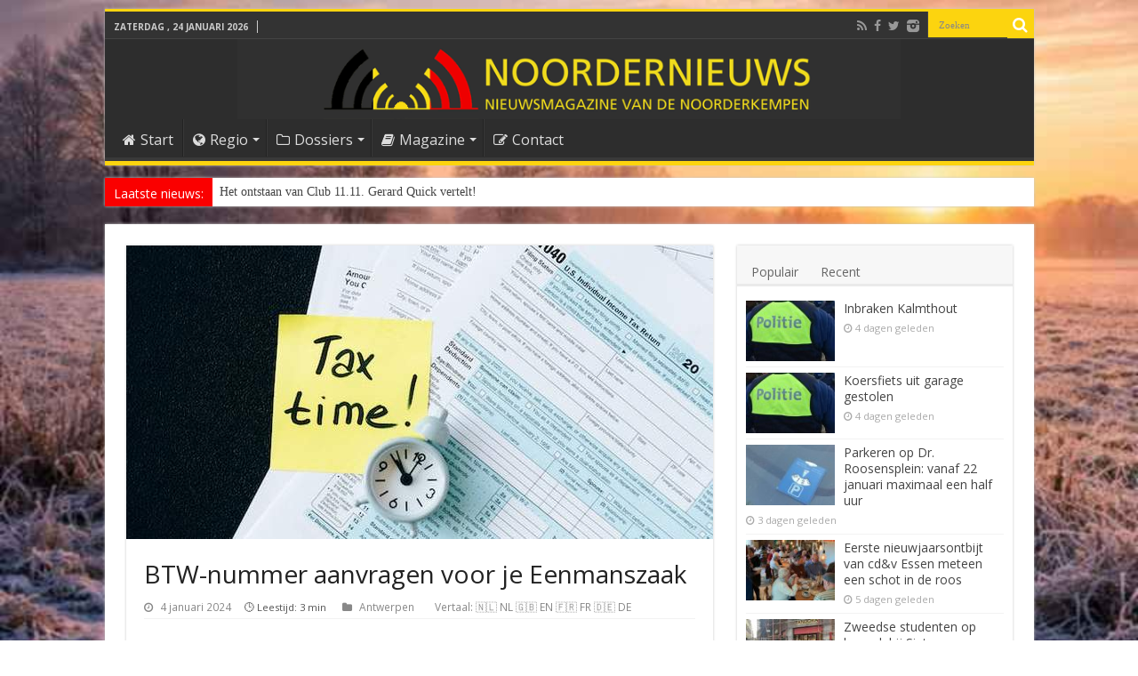

--- FILE ---
content_type: text/html; charset=utf-8
request_url: https://www.google.com/recaptcha/api2/aframe
body_size: 269
content:
<!DOCTYPE HTML><html><head><meta http-equiv="content-type" content="text/html; charset=UTF-8"></head><body><script nonce="Xsz9HNN4V2WfCGS8b-87-Q">/** Anti-fraud and anti-abuse applications only. See google.com/recaptcha */ try{var clients={'sodar':'https://pagead2.googlesyndication.com/pagead/sodar?'};window.addEventListener("message",function(a){try{if(a.source===window.parent){var b=JSON.parse(a.data);var c=clients[b['id']];if(c){var d=document.createElement('img');d.src=c+b['params']+'&rc='+(localStorage.getItem("rc::a")?sessionStorage.getItem("rc::b"):"");window.document.body.appendChild(d);sessionStorage.setItem("rc::e",parseInt(sessionStorage.getItem("rc::e")||0)+1);localStorage.setItem("rc::h",'1769337005929');}}}catch(b){}});window.parent.postMessage("_grecaptcha_ready", "*");}catch(b){}</script></body></html>